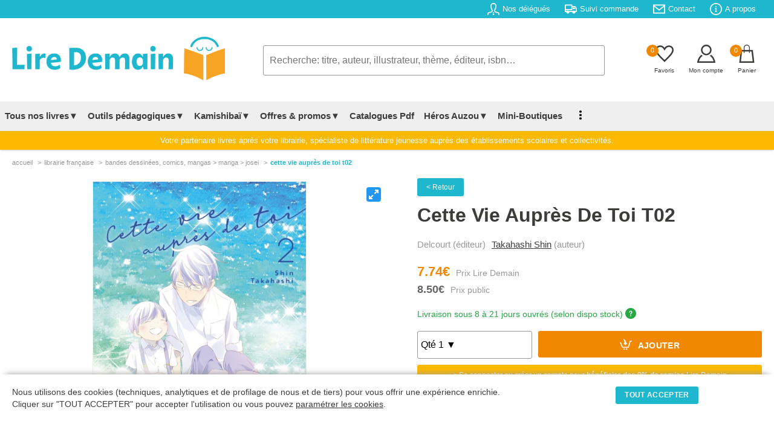

--- FILE ---
content_type: text/html; charset=UTF-8
request_url: https://lire-demain.fr/livre/9782413049364-cette-vie-aupres-de-toi-vol-2/
body_size: 41227
content:
<!DOCTYPE html>
<html lang="fr">
<head>
<meta charset="UTF-8" />
<meta name="viewport" content="width=device-width, initial-scale=1">
<title>Cette Vie Auprès De Toi T02 (9782413049364) - Livre - Lire Demain</title>
<link rel="canonical" href="https://lire-demain.fr/livre/9782413049364-cette-vie-aupres-de-toi-vol-2/" />
<meta name="description" content="Achetez le livre Cette Vie Auprès De Toi T02 (9782413049364) - Editeur DELCOURT - Lire Demain" />
<meta name="robots" content="INDEX,FOLLOW"/>
<link rel="stylesheet" type="text/css" href="/css/style.css?t=2026-01-29_03:01:46" />
<link rel="icon" href="/favico-32x32.png" sizes="32x32" />
<link rel="icon" href="/favico-192x192.png" sizes="192x192" />
<link rel="apple-touch-icon" href="/favico-180x180.png" />
<meta name="msapplication-TileImage" content="/favico-270x270.png" />
<!-- Facebook Pixel Code -->
<script>
!function(f,b,e,v,n,t,s)
{if(f.fbq)return;n=f.fbq=function(){n.callMethod?
n.callMethod.apply(n,arguments):n.queue.push(arguments)};
if(!f._fbq)f._fbq=n;n.push=n;n.loaded=!0;n.version='2.0';
n.queue=[];t=b.createElement(e);t.async=!0;
t.src=v;s=b.getElementsByTagName(e)[0];
s.parentNode.insertBefore(t,s)}(window, document,'script',
'https://connect.facebook.net/en_US/fbevents.js');
fbq('init', '375369186410305');
fbq('track', 'PageView');
</script>
<!-- End Facebook Pixel Code -->
<!-- Google tag (gtag.js) -->
<script async src="https://www.googletagmanager.com/gtag/js?id=G-HMZSSPND0G"></script>
<script>
  window.dataLayer = window.dataLayer || [];
  function gtag(){dataLayer.push(arguments);}
  gtag('js', new Date());

  gtag('config', 'G-HMZSSPND0G');
</script><link rel="stylesheet" type="text/css" href="/css/produit.css?@=20260129:03" />
<link rel="stylesheet" type="text/css" href="/css/sliderfullscreen.css?@=20260129:03" />
<style>
table.itemAvis {width:100%;border:none;border-collapse: collapse;}
table.itemAvis td {border:none;}
table.itemAvis tr.titre {background:#f4f4f4;}
table.itemAvis tr.titre td {vertical-align:middle;padding:10px 20px;width:33.3333%;}
table.itemAvis tr.itemAvisLigne {border-bottom:1px dotted #e1e1e1;}
table.itemAvis tr.itemAvisLigne td.note {float:right;padding-right:20px}
table.itemAvis tr.itemAvisLigne td.itemName {font-weight:bold;font-size:0.80rem;padding:0 20px;}
table.itemAvis tr.itemAvisLigne td.itemComment {font-size:.950rem;padding:10px 0}
table.itemAvis tr.itemAvisLigne td.itemDate {color:#999;font-size:0.750rem;}
table.itemAvis tr.itemAvisLigne td span {display:block;font-style:italic;margin-top:5px;font-size:0.750rem;color:#999;font-weight:normal;}
.connexion-remise {font-size:0.7750rem;margin:10px 0 10px 0;}
@media all and (min-width: 1280px) {
	.slider_art .carousel-cell {width:20%;}
}
</style>
<!-- Balise Ogg -->
<meta property="og:title" content="Cette Vie Auprès De Toi T02 (9782413049364) - Livre" />
	<meta property="og:description" content="Achetez le livre Cette Vie Auprès De Toi T02 (9782413049364) - Editeur DELCOURT" />
	<meta property="og:url" content="https://lire-demain.fr/livre/9782413049364-cette-vie-aupres-de-toi-vol-2/" />
	<meta property="og:image" content="https://images.centprod.com/3025595767302/ySLOVqU_1pcGWaFYPzcV1NIwQKauwr_48CRPoA35KM10j6jPvQD1tQ-cover-large.jpg" />
	<meta property="og:type" content="book" />
	<meta property="og:isbn" content="9782413049364" />
	<meta property="og:site_name" content="lire-demain.fr"/>
	
</head>
<body>
<header class="header">
<div class="rotator">
	<span class="static">Sur Lire-Demain.<i>fr</i> : </span>
	<span id="rotate">
		<em><a href="/aide/tarifs-negocies#view">9% de remise</a> sur tout le catalogue</em>
		<em>Paiement par <a href="/aide/modes-de-paiement#view">mandat administratif</a></em>
		<em>Littérature jeunesse établissements scolaires</em>
	</span>
</div>
<div class="infos">
<div class="contentpad">
	<ul class="main-pad">
		<li><a href="/nos-delegues"><svg xmlns="http://www.w3.org/2000/svg" viewBox="0 0 24 24"><path d="M23.995 24h-1.995c0-3.104.119-3.55-1.761-3.986-2.877-.664-5.594-1.291-6.584-3.458-.361-.791-.601-2.095.31-3.814 2.042-3.857 2.554-7.165 1.403-9.076-1.341-2.229-5.413-2.241-6.766.034-1.154 1.937-.635 5.227 1.424 9.025.93 1.712.697 3.02.338 3.815-.982 2.178-3.675 2.799-6.525 3.456-1.964.454-1.839.87-1.839 4.004h-1.995l-.005-1.241c0-2.52.199-3.975 3.178-4.663 3.365-.777 6.688-1.473 5.09-4.418-4.733-8.729-1.35-13.678 3.732-13.678 4.983 0 8.451 4.766 3.732 13.678-1.551 2.928 1.65 3.624 5.09 4.418 2.979.688 3.178 2.143 3.178 4.663l-.005 1.241zm-13.478-6l.91 2h1.164l.92-2h-2.994zm2.995 6l-.704-3h-1.615l-.704 3h3.023z"></path></svg><span>Nos délégués</span></a></li>
		<li><a href="/suivi-commande"><svg xmlns="http://www.w3.org/2000/svg" viewBox="0 0 24 24"><path d="M3 18h-2c-.552 0-1-.448-1-1v-13c0-.552.448-1 1-1h13c.552 0 1 .448 1 1v2h4.667c1.117 0 1.6.576 1.936 1.107.594.94 1.536 2.432 2.109 3.378.188.312.288.67.288 1.035v4.48c0 1.089-.743 2-2 2h-1c0 1.656-1.344 3-3 3s-3-1.344-3-3h-6c0 1.656-1.344 3-3 3s-3-1.344-3-3zm3-1.2c.662 0 1.2.538 1.2 1.2 0 .662-.538 1.2-1.2 1.2-.662 0-1.2-.538-1.2-1.2 0-.662.538-1.2 1.2-1.2zm12 0c.662 0 1.2.538 1.2 1.2 0 .662-.538 1.2-1.2 1.2-.662 0-1.2-.538-1.2-1.2 0-.662.538-1.2 1.2-1.2zm-3-2.8h-13v2h1.765c.549-.614 1.347-1 2.235-1 .888 0 1.686.386 2.235 1h7.53c.549-.614 1.347-1 2.235-1 .888 0 1.686.386 2.235 1h1.765v-4.575l-1.711-2.929c-.179-.307-.508-.496-.863-.496h-4.426v6zm-2-9h-11v7h11v-7zm3 4v3h5l-1.427-2.496c-.178-.312-.509-.504-.868-.504h-2.705z"></path></svg><span>Suivi commande</span></a></li>
		<li><a href="/contact/"><svg xmlns="http://www.w3.org/2000/svg" viewBox="0 0 24 24"><path d="M0 3v18h24v-18h-24zm21.518 2l-9.518 7.713-9.518-7.713h19.036zm-19.518 14v-11.817l10 8.104 10-8.104v11.817h-20z"></path></svg><span>Contact</span></a></li>
		<li><a href="/aide/a-propos-de-lire-demain"><svg xmlns="http://www.w3.org/2000/svg" viewBox="0 0 24 24"><path d="M12 2c5.514 0 10 4.486 10 10s-4.486 10-10 10-10-4.486-10-10 4.486-10 10-10zm0-2c-6.627 0-12 5.373-12 12s5.373 12 12 12 12-5.373 12-12-5.373-12-12-12zm-.001 5.75c.69 0 1.251.56 1.251 1.25s-.561 1.25-1.251 1.25-1.249-.56-1.249-1.25.559-1.25 1.249-1.25zm2.001 12.25h-4v-1c.484-.179 1-.201 1-.735v-4.467c0-.534-.516-.618-1-.797v-1h3v6.265c0 .535.517.558 1 .735v.999z"></path></svg><span>A propos</span></a></li>
		<!--<li><a href="/projet-nefle/"><span>Aide au Projet NEFLE</span></a></li>-->
	</ul>
</div>
</div>
<!-- TABLETTE -->
<div id="menu-tab">
<table class="menu-tab">
	<tr>
		<td class="burg"><label for="menu-btn" class="burger menu-btn"><svg xmlns="http://www.w3.org/2000/svg" width="24" height="24" viewBox="0 0 24 24" onclick="openMenu()"><path d="M24 6h-24v-2h24v4zm0 6h-24v2h24v-4zm0 8h-24v2h24v-4z"></path></svg></label></td>
		<td class="logo"><a href="/"><img src="/images/lire-demain.png?a=1" width="352" height="75" alt="Accueil Lire Demain"></a></td>
		<td class="basket">
			<span id="favoris"><a href="/favoris/" id="refresh2"><em class="nbre_fav">0</em><svg xmlns="http://www.w3.org/2000/svg" width="24" height="24" viewBox="0 0 24 24"><path d="M6.28 3c3.236.001 4.973 3.491 5.72 5.031.75-1.547 2.469-5.021 5.726-5.021 2.058 0 4.274 1.309 4.274 4.182 0 3.442-4.744 7.851-10 13-5.258-5.151-10-9.559-10-13 0-2.676 1.965-4.193 4.28-4.192zm.001-2c-3.183 0-6.281 2.187-6.281 6.192 0 4.661 5.57 9.427 12 15.808 6.43-6.381 12-11.147 12-15.808 0-4.011-3.097-6.182-6.274-6.182-2.204 0-4.446 1.042-5.726 3.238-1.285-2.206-3.522-3.248-5.719-3.248z"/></svg></a></span>
			<span class="compte"><a href="/identification?p=MjJ0NVR6MTZzd1pkUDFkazQ5WEc1dz09"><svg xmlns="http://www.w3.org/2000/svg" width="24" height="24" viewBox="0 0 24 24"><path d="M12 2c2.757 0 5 2.243 5 5.001 0 2.756-2.243 5-5 5s-5-2.244-5-5c0-2.758 2.243-5.001 5-5.001zm0-2c-3.866 0-7 3.134-7 7.001 0 3.865 3.134 7 7 7s7-3.135 7-7c0-3.867-3.134-7.001-7-7.001zm6.369 13.353c-.497.498-1.057.931-1.658 1.302 2.872 1.874 4.378 5.083 4.972 7.346h-19.387c.572-2.29 2.058-5.503 4.973-7.358-.603-.374-1.162-.811-1.658-1.312-4.258 3.072-5.611 8.506-5.611 10.669h24c0-2.142-1.44-7.557-5.631-10.647z"/></svg></a></span>
			<span><a href="/panier"><em class="nbre_art">0</em><svg xmlns="http://www.w3.org/2000/svg" width="24" height="24" viewBox="0 0 24 24"><path d="M20 7h-4v-3c0-2.209-1.791-4-4-4s-4 1.791-4 4v3h-4l-2 17h20l-2-17zm-11-3c0-1.654 1.346-3 3-3s3 1.346 3 3v3h-6v-3zm-4.751 18l1.529-13h2.222v1.5c0 .276.224.5.5.5s.5-.224.5-.5v-1.5h6v1.5c0 .276.224.5.5.5s.5-.224.5-.5v-1.5h2.222l1.529 13h-15.502z"/></svg></a></span>
		</td>
	</tr>
	<tr>
		<td class="search" colspan="3">
			<form action="/rechercher/" method="get" onsubmit="return searchLength2();" id="form2">
			<input type="text" name="q" id="q2" onkeyup="autocomplet2()" placeholder="Recherche: titre, auteur, illustrateur, thème, éditeur, isbn&hellip;" value="" maxlength="250" autocomplete="off" required>
			<ol id="autocomplete2" class="autocomplete"></ol>
			</form>
		</td>
	</tr>
</table>
</div>
<!-- PC -->
	<div class="contentpad">
	<ul class="logo-search-basket">
		<li class="logo"><a href="/"><img src="/images/lire-demain.png?a=1" width="352" height="75" alt="Accueil Lire Demain"></a></li>
		<li class="search">
			<form action="/rechercher/" method="get" onsubmit="return searchLength();" id="form">
			<input type="text" name="q" id="q" onkeyup="autocomplet()" placeholder="Recherche: titre, auteur, illustrateur, thème, éditeur, isbn&hellip;" value="" maxlength="250" autocomplete="off" required>
			<ol id="autocomplete" class="autocomplete"></ol>
			</form>
		</li>
		<li class="basket">
			<span><a href="/favoris/" id="refresh"><em class="nbre_fav">0</em><svg xmlns="http://www.w3.org/2000/svg" width="24" height="24" viewBox="0 0 24 24"><path d="M6.28 3c3.236.001 4.973 3.491 5.72 5.031.75-1.547 2.469-5.021 5.726-5.021 2.058 0 4.274 1.309 4.274 4.182 0 3.442-4.744 7.851-10 13-5.258-5.151-10-9.559-10-13 0-2.676 1.965-4.193 4.28-4.192zm.001-2c-3.183 0-6.281 2.187-6.281 6.192 0 4.661 5.57 9.427 12 15.808 6.43-6.381 12-11.147 12-15.808 0-4.011-3.097-6.182-6.274-6.182-2.204 0-4.446 1.042-5.726 3.238-1.285-2.206-3.522-3.248-5.719-3.248z"/></svg><em class="titre">Favoris</em></a></span>
			<span><a href="/identification?p=MjJ0NVR6MTZzd1pkUDFkazQ5WEc1dz09"><svg xmlns="http://www.w3.org/2000/svg" viewBox="0 0 24 24"><path  d="M12 2c2.757 0 5 2.243 5 5.001 0 2.756-2.243 5-5 5s-5-2.244-5-5c0-2.758 2.243-5.001 5-5.001zm0-2c-3.866 0-7 3.134-7 7.001 0 3.865 3.134 7 7 7s7-3.135 7-7c0-3.867-3.134-7.001-7-7.001zm6.369 13.353c-.497.498-1.057.931-1.658 1.302 2.872 1.874 4.378 5.083 4.972 7.346h-19.387c.572-2.29 2.058-5.503 4.973-7.358-.603-.374-1.162-.811-1.658-1.312-4.258 3.072-5.611 8.506-5.611 10.669h24c0-2.142-1.44-7.557-5.631-10.647z"/></svg><em class="titre">Mon compte</em></a></span>
			<span><a href="/panier"><em class="nbre_art">0</em><svg xmlns="http://www.w3.org/2000/svg" width="24" height="24" viewBox="0 0 24 24"><path d="M20 7h-4v-3c0-2.209-1.791-4-4-4s-4 1.791-4 4v3h-4l-2 17h20l-2-17zm-11-3c0-1.654 1.346-3 3-3s3 1.346 3 3v3h-6v-3zm-4.751 18l1.529-13h2.222v1.5c0 .276.224.5.5.5s.5-.224.5-.5v-1.5h6v1.5c0 .276.224.5.5.5s.5-.224.5-.5v-1.5h2.222l1.529 13h-15.502z"/></svg><em class="titre">Panier</em></a></span>
		</li>
	</ul>
	</div>

<div id="mega-menu">
<div class="wrap">
	<!--<div class="logo"><a href="#">CodingNepal</a></div>-->
		<input type="radio" name="slider" id="menu-btn">
		<input type="radio" name="slider" id="close-btn">
	<ul class="nav-links">
	<li class="burger"><label for="close-btn" class="burger close-btn">&times;</label></li>

	<!-- Tous nos livres -->
		<li>
			<a href="#" class="desktop-item">Tous nos livres▼</a>
			<input type="checkbox" id="showMega">
			<label for="showMega" class="mobile-item">Tous nos livres ▼</label>
		<div class="mega-box">
		<div class="mega-box-content">
		<div class="row"><p>En 1 clic</p>
			<ul class="mega-links">
				<!--<li><a href="/livres/"><b>Notre sélection</b></a></li>-->
				<li><a href="/packs-livres-promotion/theme-nos-packs-apprendre-par-le-jeu-de-societe/"><b style="color:#f18800">PACKS LUDOPÉDAGOGIE</b></a></li>
				<li><a href="/livres/0-nouveautes/"><b>Nouveautés - À paraître</b></a></li>
				<li><a href="/livres/0-meilleures-ventes/"><b>Meilleures ventes</b></a></li>
				<li><a href="/goodies"><b>Télécharger nos Goodies</b></a></li>
				<li><a href="/livres/0-livres-jeunesse/" class="menubtn">Voir tous les livres</a></li>
            </ul>
		</div>
		<div class="row"><p>Rayons &amp; niveaux</p>
			<ul class="mega-links">
				<li><a href="/livres/16-petite-enfance/">Petite enfance</a></li>
				<li><a href="/livres/18-maternelle/">Maternelle</a></li>
				<li><a href="/livres/19-elementaire/">Élémentaire</a></li>
				<li><a href="/livres/5-college/">Collège</a></li>
                <li><a href="/livres/10-lycee/">Lycée</a></li>
                <li><a href="/livres/15-kamishibais/">kamishibaïs</a></li>
                <li><a href="/livres/12-pedagogique/">Pédagogique</a></li>
                <li><a href="/packs-livres-promotion/theme-nos-packs-dys/">Livres pour dyslexiques</a></li>
			</ul>
        </div>
		<div class="row"><p>Outils pédagogiques</p>
			<ul class="mega-links">
				<li><a href="/livres/0-outils-pedagogiques/?r=300///////">Lectures suivies</a></li>
				<li><a href="/livres/0-outils-pedagogiques/?r=305///////">Lectures suivies + livres</a></li>
				<li><a href="/livres/0-outils-pedagogiques/?r=321///////">Rallye documentaire</a></li>
				<li><a href="/livres/0-outils-pedagogiques/?r=304///////">Rallye documentaire + livres</a></li>
				<li><a href="/livres/0-outils-pedagogiques/?r=301///////">Rallye lecture</a></li>
				<li><a href="/livres/0-outils-pedagogiques/?r=303///////">Rallye lecture + livres</a></li>
				<li><a href="/livres/0-outils-pedagogiques/?r=306///////">Fichiers de lecture autonome</a></li>
                <li><a href="/livres/17-dictionnaires/">Dictionnaires</a></li>
			</ul>
		</div>
		<div class="row"><p>Type de livres</p>
			<ul class="mega-links">
				<li><a href="/livres/0-livres-jeunesse/?r=/,75//////">Activités</a></li>
				<li><a href="/livres/0-livres-jeunesse/?r=/,24//////">Albums</a></li>
				<li><a href="/livres/0-livres-jeunesse/?r=/,42//////">Art</a></li>
				<li><a href="/livres/0-livres-jeunesse/?r=/,65//////">Bandes dessinées</a></li>
				<li><a href="/livres/0-livres-jeunesse/?r=/,25//////">Coffrets</a></li>
				<li><a href="/livres/0-livres-jeunesse/?r=/,34//////">Documentaires</a></li>
				<li><a href="/livres/0-livres-jeunesse/?r=/,38//////">Livres jeux</a></li>
				<li><a href="/livres/0-livres-jeunesse/?r=/,62//////">Jeux</a></li>
				<li><a href="/livres/0-livres-jeunesse/?r=/,40//////">Livres à toucher</a></li>
				<li><a href="/livres/0-livres-jeunesse/?r=/,38//////">Livres jeux</a></li>
				<li><a href="/livres/0-livres-jeunesse/?r=/,86//////">Mangas</a></li>
				<li><a href="/livres/0-livres-jeunesse/?r=/,29//////">Romans</a></li>
				<li><a href="/livres/0-livres-jeunesse/?r=/,21//////">Tout carton</a></li>
				<li><a href="/livres/0-livres-jeunesse/" class="menubtn">Voir tous les types</a></li>
			</ul>
		</div>
        </div><!-- // mega-box-content -->
        </div><!-- // mega-box -->
        </li>
	<!-- Outils Pédagogiques -->
		<li>
			<a href="#" class="desktop-item">Outils pédagogiques▼</a>
			<input type="checkbox" id="showMega_3">
			<label for="showMega_3" class="mobile-item">Outils pédagogiques ▼</label>
		<div class="mega-box">
		<div class="mega-box-content">
		<div class="row"><p>A la une</p>
			<ul class="mega-links">
				<li><a href="/livre/9782733831281-lecture-suivie-le-gang-des-farceurs-25-ex/"><img src="https://img.lire-demain.fr/img/9782733831281_small.jpg" width="177" height="250" alt="Lecture Suivie"></a></li>
            </ul>
		</div>
		<div class="row"><p>Tout savoir sur nos outils pédagogiques</p>
			<ul class="mega-links">
				<li><a href="/ludopedagogie-apprendre-par-le-jeu-de-societe/">Ludopédagogie - Apprendre par le jeu</a></li>
				<li><a href="/outils-pedagogiques-evar/">EVAR</a></li>
				<li><a href="/outils-pedagogiques-lecture-suivie/">Lecture suivie</a></li>
				<li><a href="/outils-pedagogiques-rallye-documentaire/">Rallye documentaire</a></li>
				<li><a href="/outils-pedagogiques-rallye-lecture/">Rallye lecture</a></li>
				<li><a href="/outils-pedagogiques-fichier-lecture-autonome/">Fichier de lecture autonome</a></li>
				<li><a href="/outils-pedagogiques-quart-d-heure-lecture/">1/4 d'heure lecture</a></li>
				<li><a href="/outils-pedagogiques-livres-de-prix-et-livres-de-noel/">Livres de prix &amp; livres de Noël</a></li>
				<li><a href="/kamishibai/">Kamishibaï</a></li>
				<li><a href="/comment-fait-on-un-livre/">Comment fait-on un livre ?</a></li>
			</ul>
        </div>
		<div class="row"><p>Voir nos outils pédagogiques</p>
			<ul class="mega-links">
				<li><a href="/livres/0-outils-pedagogiques/?r=300///////">Lectures suivies</a></li>
				<li><a href="/livres/0-outils-pedagogiques/?r=305///////">Lectures suivies + livres</a></li>
				<li><a href="/livres/0-outils-pedagogiques/?r=321///////">Rallye documentaire</a></li>
				<li><a href="/livres/0-outils-pedagogiques/?r=304///////">Rallye documentaire + livres</a></li>
				<li><a href="/livres/0-outils-pedagogiques/?r=301///////">Rallye lecture</a></li>
				<li><a href="/livres/0-outils-pedagogiques/?r=303///////">Rallye lecture + livres</a></li>
				<li><a href="/livres/0-outils-pedagogiques/?r=306///////">Fichiers de lecture autonome</a></li>
                <li><a href="/livres/17-dictionnaires/">Dictionnaires</a></li>
			</ul>
		</div>

		<div class="row"><p>Je lis, je comprends</p>
			<ul class="mega-links">
				<li><a href="/je-lis-je-comprends/">Télécharger nos fichiers audio</a></li>
			</ul>
		</div>

<!--
		<div class="row"><p>Sélection de nos délégués<br />pour votre établissement</p>
			<ul class="mega-links">
				<li><a href="/selection-etablissement/86-petite-enfance/">Petite enfance</a></li>
				<li><a href="/selection-etablissement/84-maternelle/">Maternelle</a></li>
				<li><a href="/selection-etablissement/85-elementaire/">Elémentaire</a></li>
				<li><a href="/selection-etablissement/88-college/">Collège</a></li>
				<li><a href="/selection-etablissement/89-lycee/">Lycée</a></li>
				<li><a href="/selection-etablissement/28-pedagogique/">Pédagogique</a></li>
				<li><a href="/selection-etablissement/15-kamishibais/">Kamishibaï</a></li>
				<li><a href="/selection-etablissement/1-dictionnaires-atlas-et-encyclopedies/">Dictionnaires, atlas &amp; encyclopédies</a></li>
				<li><a href="/selection-etablissement/8-jeux-auzou/">Jeux Auzou</a></li>
				<li><a href="/selection-etablissement/68-loup/">Loup</a></li>
			</ul>
		</div>
-->
        </div><!-- // mega-box-content -->
        </div><!-- // mega-box -->
        </li>
	<!-- Kamishibaï -->
		<li>
			<a href="#" class="desktop-item">Kamishibaï▼</a>
			<input type="checkbox" id="showMega_4">
			<label for="showMega_4" class="mobile-item">Kamishibaï ▼</label>
		<div class="mega-box">
		<div class="mega-box-content">
		<div class="row"><p>A la une</p>
			<ul class="mega-links">
				<li><a href="/livre/9791039532068-kamishibai-azuro-le-defi-du-pere-noel/"><img src="https://img.lire-demain.fr/img/9791039532068_small.jpg" width="421" height="250" alt="Kamishibai"></a></li>
            </ul>
		</div>
		<div class="row"><p>Tous nos Kamishibaïs</p>
			<ul class="mega-links">
                <li><a href="/livres/15-kamishibais/?r=/////,1//">Kamishibaïs petite enfance &amp; petite section</a></li>
                <li><a href="/livres/15-kamishibais/?r=/////,2//">Kamishibaïs moyenne section</a></li>
                <li><a href="/livres/15-kamishibais/?r=/////,3//">Kamishibaïs grande section &amp; CP</a></li>
                <li><a href="/livre/9782733820674-butai-le-theatre-du-kamishibai/">Butaï : le théâtre du kamishibaï</a></li>
                <li><a href="/offres-packs-kamishibais/">Nos offres packs Kamishibaïs</a></li>
				<li><a href="/livres/15-kamishibais/" class="menubtn">Voir tous les kamishibaïs</a></li>
			</ul>
		</div>
		<div class="row"><p>Découvrir le Kamishibaï</p>
			<ul class="mega-links">
				<li><a href="/kamishibai/"><img src="/images/header_kamishibai.jpg" width="325" height="200" alt="Kamishibai"></a></li>
			</ul>
        </div>
        </div><!-- // mega-box-content -->
        </div><!-- // mega-box -->
        </li>
<!-- Offres & Promotions -->
		<li>
			<a href="#" class="desktop-item">Offres &amp; promos▼</a>
			<input type="checkbox" id="showMega_1">
			<label for="showMega_1" class="mobile-item">Offres &amp; promotions ▼</label>
		<div class="mega-box">
		<div class="mega-box-content">
		<div class="row"><p>En 1 clic</p>
			<ul class="mega-links">
				<li><a href="/offres-packs-kamishibais/"><b>Offres packs Kamishibaïs</b></a></li>
				<li><a href="/packs-livres-promotion/"><b>Packs livres en promotion</b></a></li>
				<li><a href="/livres-de-prix"><b>Livres de prix</b></a></li>
            </ul>
		</div>
		<div class="row"><p>Offres packs Kamishibaïs</p>
			<ul class="mega-links">
				<li><a href="/offres-packs-kamishibais/14-pack-2-butais-6-kamishibais/">Pack 2 butaïs + 6 kamishibaïs</a></li><li><a href="/offres-packs-kamishibais/15-pack-1-butai-9-kamishibais/">Pack 1 butaï + 9 kamishibaïs</a></li><li><a href="/offres-packs-kamishibais/16-pack-1-butai-4-kamishibais/">Pack 1 butaï + 4 kamishibaïs</a></li><li><a href="/offres-packs-kamishibais/17-pack-5-kamishibais/">Pack 5 kamishibaïs</a></li>				<li><a href="/offres-packs-kamishibais/" class="menubtn">Voir tous les packs</a></li>
            </ul>
		</div>
		<div class="row"><p>Packs livres en promotion</p>
			<ul class="mega-links">
				<li><a href="/packs-livres-promotion/theme-nos-packs-evar/">Nos packs EVAR</a></li><li><a href="/packs-livres-promotion/theme-nos-packs-apprendre-par-le-jeu-de-societe/">Nos packs apprendre par le jeu de société</a></li><li><a href="/packs-livres-promotion/theme-nos-packs-promo-decembre/">Nos packs promo décembre</a></li><li><a href="/packs-livres-promotion/theme-nos-packs-mythologie/">Nos packs mythologie</a></li><li><a href="/packs-livres-promotion/theme-nos-packs-harcelement-et-difference/">Nos packs harcèlement et différence</a></li><li><a href="/packs-livres-promotion/theme-nos-packs-bcd/">Nos packs BCD</a></li><li><a href="/packs-livres-promotion/theme-nos-packs-creche/">Nos packs crèche</a></li><li><a href="/packs-livres-promotion/theme-nos-packs-bandes-dessinees/">Nos packs bandes dessinées</a></li><li><a href="/packs-livres-promotion/theme-nos-packs-mangas/">Nos packs Mangas</a></li><li><a href="/packs-livres-promotion/theme-nos-packs-stop-aux-ecrans/">Nos packs Stop aux écrans</a></li>				<li><a href="/packs-livres-promotion/" class="menubtn">Voir tous les packs</a></li>
            </ul>
		</div>
		<div class="row"><p>Nos livres en promotions</p>
			<ul class="mega-links">
				<li><a href="/livres/99-promotions-livres-neufs/?r=/,75//////">Activités</a></li><li><a href="/livres/99-promotions-livres-neufs/?r=/,24//////">Album</a></li><li><a href="/livres/99-promotions-livres-neufs/?r=/,65//////">Bande Dessinée</a></li><li><a href="/livres/99-promotions-livres-neufs/?r=/,25//////">Coffret</a></li><li><a href="/livres/99-promotions-livres-neufs/?r=/,27//////">Dictionnaires</a></li><li><a href="/livres/99-promotions-livres-neufs/?r=/,34//////">Documentaire</a></li><li><a href="/livres/99-promotions-livres-neufs/?r=/,72//////">Exclusivité</a></li><li><a href="/livres/99-promotions-livres-neufs/?r=/,62//////">Jeux</a></li><li><a href="/livres/99-promotions-livres-neufs/?r=/,23//////">Livre Animé</a></li><li><a href="/livres/99-promotions-livres-neufs/?r=/,35//////">Livre Puzzle</a></li><li><a href="/livres/99-promotions-livres-neufs/?r=/,38//////">Livres Jeux</a></li><li><a href="/livres/99-promotions-livres-neufs/?r=/,63//////">Puzzle</a></li><li><a href="/livres/99-promotions-livres-neufs/?r=/,89//////">Recueil</a></li><li><a href="/livres/99-promotions-livres-neufs/?r=/,29//////">Roman</a></li><li><a href="/livres/99-promotions-livres-neufs/?r=/,21//////">Tout Carton</a></li>				<li><a href="/livres/99-promotions-livres-neufs/" class="menubtn">Voir tous les livres</a></li>
            </ul>
		</div>
        </div><!-- // mega-box-content -->
        </div><!-- // mega-box -->
        </li>
<!-- Catalogue PDF -->
        <li><a href="/nos-catalogues">Catalogues Pdf</a></li>
        <li>
          <a href="#" class="desktop-item">Héros Auzou▼</a>
          <input type="checkbox" id="showMega_2">
          <label for="showMega_2" class="mobile-item">Nos héros ▼</label>
          <div class="mega-box">
            <div class="mega-box-content">
				<div class="row heros heros"><p>Loup</p> <a href="/heros-auzou/2-loup"><img src="/images/menu-heros-loup.jpg" width="200" height="200" alt="Héros : Loup"></a></div>
				<div class="row heros"><p>P'tit Loup</p> <a href="/heros-auzou/3-p-tit-loup"><img src="/images/menu-heros-p-tit-loup.jpg" width="200" height="200" alt="Héros : P'tit Loup"></a></div>
				<div class="row heros"><p>Azuro</p> <a href="/heros-auzou/5-azuro"><img src="/images/menu-heros-azuro.jpg" width="200" height="200" alt="Héros : Azuro"></a></div>
				<div class="row heros"><p>Les héros du CP</p> <a href="/heros-auzou/6-les-heros-du-cp"><img src="/images/menu-heros-les-heros-du-cp.jpg" width="200" height="200" alt="Héros : Les Héros du CP"></a></div>
				<div class="row heros"><p>Petite Taupe</p> <a href="/heros-auzou/4-petite-taupe"><img src="/images/menu-heros-petite-taupe.jpg" width="200" height="200" alt="Héros : Petite Taupe"></a></div>
				<div class="row heros"><p>Anatole Bristol</p> <a href="/heros-auzou/7-anatole-bristol"><img src="/images/menu-heros-anatole-bristol.jpg" width="200" height="200" alt="Héros : Anatole Bristol"></a></div>
				<div class="row heros"><p>Walter</p> <a href="/heros-auzou/9-walter"><img src="/images/menu-heros-walter.jpg" width="200" height="200" alt="Héros : Walter"></a></div>
				<div class="row heros"><p>Simon</p> <a href="/heros-auzou/10-simon"><img src="/images/menu-heros-simon.jpg" width="200" height="200" alt="Héros : Simon"></a></div>
            </div>
          </div>
        </li>
<!-- Mini boutique -->
		<li><a  href="/miniboutiques/">Mini-Boutiques</a></li>

<!-- C'est mon livre -->
        <li class="hidepc"><a href="/cestmonlivre/">C'est mon livre</a></li>
<!-- Blog -->
        <li class="hidepc"><a href="/blog/">Blog</a></li>
<!-- Affichage dot vertical si window < 1250px -->
 <li class="showpc">
          <a href="#" class="desktop-item"><img src="/images/vertical_dot_3.png" alt="Dots Menu" width="4" height="15"></a>
          <div class="drop-menu">
			<a href="/je-lis-je-comprends/">Je lis, je comprends</a>
            <a href="/cestmonlivre/">C'est mon livre</a>
			<a href="/blog/">Blog</a>
          </div>
       </li>
<!-- Tab menu -->
        <li class="hide"><a href="/identification?p=MjJ0NVR6MTZzd1pkUDFkazQ5WEc1dz09"><img src="/images/menu_compte.svg" width="15" height="15" alt="Compte">Mon compte</a></li>
        <li class="hide"><a href="/favoris/"><img src="/images/menu_favoris.svg" width="15" height="15" alt="Favoris">Mes favoris</a></li>
        <li class="hide"><a href="/nos-delegues"><img src="/images/menu_delegue.svg" width="15" height="15" alt="Délégués">Nos délégués</a></li>
        <li class="hide"><a href="/suivi-commande"><img src="/images/menu_commande.svg" width="15" height="15" alt="Commande">Suivi commande</a></li>
        <li class="hide"><a href="/aide/a-propos-de-lire-demain"><img src="/images/menu_faq.svg" width="15" height="15" alt="FAQ">Besoin d'aide?</a></li>
        <li class="hide"><a href="/contact/"><img src="/images/menu_contact.svg" width="15" height="15" alt="Contact">Contactez-nous</a></li>
		<li class="hide" style="background:none;border:none;height:150px;"></li>
	</ul><!-- // nav-links -->
      <!--<label for="menu-btn" class="burger menu-btn">≡</label>-->
  </div><!-- // wrap -->
  </div><!-- // Id Mega Menu -->
	<div class="explicliredemain"><p class="contentpad">Votre partenaire livres après votre librairie, spécialiste de littérature jeunesse auprès des établissements scolaires et collectivités.</p></div>
	<!--<div class="explicliredemain" style="background:#DC3545;"><p class="contentpad" style="color:#ffffff"><strong>Important &gt; Il n'y aura pas de livraison cette semaine pour cause d'inventaire.</strong></p></div>-->
</header>
<div class="contentpad">
<div class="filarianne"><nav><a href="/">accueil</a><a>librairie française</a><a>bandes dessinÉes, comics, mangas > manga > josei</a><a>Cette Vie Auprès De Toi T02</a></nav></div>

<div class="bloc-img">
	<div class="prod_slide">
		<ul class="carousel js-flickity" data-flickity='{"imagesLoaded": true, "lazyLoad": true, "pageDots": false, "fullscreen": true}'>
				<li class='carousel-cell'><img src='https://images.centprod.com/3025595767302/ySLOVqU_1pcGWaFYPzcV1NIwQKauwr_48CRPoA35KM10j6jPvQD1tQ-cover-full.jpg'></li>		</ul>
	</div><!-- // prod_slide -->
</div><!-- // bloc-img -->


<div class="bloc-txt">
	<div class="retour"><a class="btnsmall btnbleu" onclick="history.back();">&lt; Retour</a></div>	<h1>Cette vie auprès de toi T02</h1>
		<div class="auteur-editeur"><br /><em>Delcourt (éditeur)</em><em><a href='/rechercher/?q=Takahashi Shin'>Takahashi Shin</a> (auteur)</em><em><a href='/rechercher/?q= '> </a> </em><em><a href='/rechercher/?q= '> </a> </em><em><a href='/rechercher/?q= '> </a> </em></div>
	<div class="prix">
	<em class="remise" title="9% de remise aux collectivités, enseignants et entreprises">7.74€</em><em class="public" title="Prix public hors remise Lire Demain">8.50€</em></div>
	<div class="livraison"><p class="laiuslivraison"><span class="tooltip"><span class="vert">Livraison sous 8 à 21 jours ouvrés (selon dispo stock)</span> <img src="/images/aide_vert.svg" alt="Infos" width="18" height="18"><span class="tooltiptext">Article à commander auprès de l'éditeur, sous réserve de disponibilité en stock, avec un délai de livraison de 8 à 21 jours ouvrés.</span></span></p></div>
	<ul class="qte">
		<li class="selectQte">
			<select name="quantite" id="quantite">
			<option value="1">Qté 1 ▼</option>
			<option value="1">1</option><option value="2">2</option><option value="3">3</option><option value="4">4</option><option value="5">5</option><option value="6">6</option><option value="7">7</option><option value="8">8</option><option value="9">9</option><option value="10">10</option><option value="11">11</option><option value="12">12</option><option value="13">13</option><option value="14">14</option><option value="15">15</option><option value="16">16</option><option value="17">17</option><option value="18">18</option><option value="19">19</option><option value="20">20</option><option value="21">21</option><option value="22">22</option><option value="23">23</option><option value="24">24</option><option value="25">25</option><option value="26">26</option><option value="27">27</option><option value="28">28</option><option value="29">29</option><option value="30">30</option><option value="31">31</option><option value="32">32</option><option value="33">33</option><option value="34">34</option><option value="35">35</option><option value="36">36</option><option value="37">37</option><option value="38">38</option><option value="39">39</option><option value="40">40</option><option value="41">41</option><option value="42">42</option><option value="43">43</option><option value="44">44</option><option value="45">45</option><option value="46">46</option><option value="47">47</option><option value="48">48</option><option value="49">49</option><option value="50">50</option>			</select>
		</li>
		<li class="ajouteraupanier"><span id="loadplace9782413049364" class="loadplace"><button class="btn btnorange addPanier" data-add="[base64]" id="9782413049364"><img src="/images/addBasket.svg" alt="Ajout" width="20" height="20"> Ajouter</button></span><span id="flash9782413049364" class="flash"></span></li>
	</ul>
<a href="/compte/" class="connexion-remise">&gt; Se connecter ou créer un compte pour <b>bénéficier des 9% de remise</b> Lire Demain</a><div class="fav"><span class="favoris" id="favAddOk9782413049364" onclick="favIsbn(9782413049364)"><img src="/images/heartadd.svg" width="16" height="16" title="Ajouter aux favoris"> Ajouter aux favoris</span></div>
</div><!-- // bloc-text -->

<div class="clearboth"></div>
<div class="resume"><p class="titre">Résumé</p><p><br />
                            Lorsque la tendresse d'une relation père/fils se mêle à la douceur de l'archipel d'Okinawa... Un manga mélancolique, apaisant et lumineux.<br />
          Riku et son fils Issei entretiennent des liens très forts. Un jour, ils débarquent sur l'île lointaine de Haruta, dans l'archipel d'Okinawa. Le petit Issei commence à fréquenter l'école locale et à faire plein de rencontres enrichissantes...L'heure est venue pour le duo de démarrer une vie paisible et reposante.<br />
        </p></div>
<ul class="descriptif">
	<li class="margeright">
		<p>Sortie <em><em>Parution le 12/04/2023</em><em></p>
		<p>EAN <em>9782413049364</em></p>
		<p>Réf. Lire Demain <em></em></p>
		<p>Collection <em>Moonlight manga</em></p>
		<p>Editeur <em><em>Delcourt (éditeur)</em></em></p>
	</li>
	<li class="margeleft">
		<p>Famille <em><em>Moonlight manga</em></em></p>
		<p>Nbre de pages <em>224</em></p>
		<p>Reliure <em>Livre</em></p>
		<p>Dimensions (L×H×P) <em>133 × 184 × 18 cm</em></p>
		<p>Poids <em>0.210 kg</em></p>
	</li>
</ul>


<div class="clearboth"></div>


</div> <!-- // contentpad -->

<!--footer-->
<footer id="footer">
<ul class="rs">
	<li><a href="https://www.instagram.com/lire.demain/" target="_blank" title="Instagram Lire Demain"><svg xmlns="http://www.w3.org/2000/svg" width="30" height="30" viewBox="0 0 24 24"><path d="M12 2.163c3.204 0 3.584.012 4.85.07 3.252.148 4.771 1.691 4.919 4.919.058 1.265.069 1.645.069 4.849 0 3.205-.012 3.584-.069 4.849-.149 3.225-1.664 4.771-4.919 4.919-1.266.058-1.644.07-4.85.07-3.204 0-3.584-.012-4.849-.07-3.26-.149-4.771-1.699-4.919-4.92-.058-1.265-.07-1.644-.07-4.849 0-3.204.013-3.583.07-4.849.149-3.227 1.664-4.771 4.919-4.919 1.266-.057 1.645-.069 4.849-.069zm0-2.163c-3.259 0-3.667.014-4.947.072-4.358.2-6.78 2.618-6.98 6.98-.059 1.281-.073 1.689-.073 4.948 0 3.259.014 3.668.072 4.948.2 4.358 2.618 6.78 6.98 6.98 1.281.058 1.689.072 4.948.072 3.259 0 3.668-.014 4.948-.072 4.354-.2 6.782-2.618 6.979-6.98.059-1.28.073-1.689.073-4.948 0-3.259-.014-3.667-.072-4.947-.196-4.354-2.617-6.78-6.979-6.98-1.281-.059-1.69-.073-4.949-.073zm0 5.838c-3.403 0-6.162 2.759-6.162 6.162s2.759 6.163 6.162 6.163 6.162-2.759 6.162-6.163c0-3.403-2.759-6.162-6.162-6.162zm0 10.162c-2.209 0-4-1.79-4-4 0-2.209 1.791-4 4-4s4 1.791 4 4c0 2.21-1.791 4-4 4zm6.406-11.845c-.796 0-1.441.645-1.441 1.44s.645 1.44 1.441 1.44c.795 0 1.439-.645 1.439-1.44s-.644-1.44-1.439-1.44z"/></svg></a></li>
	<li><a href="https://www.youtube.com/@lire-demain" target="_blank" title="Youtube Lire Demain"><svg xmlns="http://www.w3.org/2000/svg" width="35" height="35" viewBox="0 0 24 24"><path d="M16.23 7.102c-2.002-.136-6.462-.135-8.461 0-2.165.148-2.419 1.456-2.436 4.898.017 3.436.27 4.75 2.437 4.898 1.999.135 6.459.136 8.461 0 2.165-.148 2.42-1.457 2.437-4.898-.018-3.436-.271-4.75-2.438-4.898zm-6.23 7.12v-4.444l4.778 2.218-4.778 2.226zm2-12.222c5.514 0 10 4.486 10 10s-4.486 10-10 10-10-4.486-10-10 4.486-10 10-10zm0-2c-6.627 0-12 5.373-12 12s5.373 12 12 12 12-5.373 12-12-5.373-12-12-12z"/></svg></svg></a></li>
	<li><a href="https://fr.linkedin.com/company/lire-demain" target="_blank" title="Linkedin Lire Demain"><svg xmlns="http://www.w3.org/2000/svg" width="35" height="35" viewBox="0 0 24 24"><path d="M12 2c5.514 0 10 4.486 10 10s-4.486 10-10 10-10-4.486-10-10 4.486-10 10-10zm0-2c-6.627 0-12 5.373-12 12s5.373 12 12 12 12-5.373 12-12-5.373-12-12-12zm-2 8c0 .557-.447 1.008-1 1.008s-1-.45-1-1.008c0-.557.447-1.008 1-1.008s1 .452 1 1.008zm0 2h-2v6h2v-6zm3 0h-2v6h2v-2.861c0-1.722 2.002-1.881 2.002 0v2.861h1.998v-3.359c0-3.284-3.128-3.164-4-1.548v-1.093z"/></svg></a></li>
</ul>
<div style="background:#fff;margin:0;padding:0">
<ul class="content sdag">
<a href="https://www.societe-des-avis-garantis.fr/lire-demain/" title="Avis vérifiés sur Lire Demain" target="_blank">
	<li><img src="/images/logo_societe_des_avis_garantis.png" width="150" height="34" alt="Attestation de confiance"></li>
	
			<li><div class="rateStar rateStarMargin"><em class="sel">★</em><em class="sel">★</em><em class="sel">★</em><em class="sel">★</em><em class="sel">★</em></div></li>
			<li class="txt"><b>9.78/10</b> sur 404.00 avis</li>
		</a>
</ul>
</div>
<ul class="newsletter">
	<li><a href="/aide/tarifs-negocies"><img src="/images/footer_ecole.svg" width="50" height="50" alt="Ecoles"><p>+20k écoles <span>nous font confiance<br />depuis plus de 10 ans</span></p></a></li>
	<li><a href="/nos-delegues"><img src="/images/footer_delegues.svg" width="50" height="50" alt="Conseillers"><p>+40 délégués <span>sur toute la France,<br />trouvez celui proche de chez vous</span></p></a></li>
	<li><a href="/aide/modes-de-paiement"><img src="/images/footer_paiement.svg" width="50" height="50" alt="paiement"><p>Paiement <span>par mandat administratif,<br />bon d'engagement, devis...</span></p></a></li>
	<li></li>
</ul>

<nav>
<div class="content">
	<div class="bloc_footer">
		<div class="accordion">Lire Demain</div>
		<ul class="panel">
			<li><a href="/aide/a-propos-de-lire-demain">A propos de Lire Demain</a></li>
			<li><a href="/aide/nous-rejoindre">Nous rejoindre</a></li>
			<li><a href="https://www.auzou.fr" target="_blank">Groupe Auzou</a></li>
			<li><a href="/identification?p=MjJ0NVR6MTZzd1pkUDFkazQ5WEc1dz09">S'identifier<br />Créer un compte</a></li>
			<li><a href="https://www.societe-des-avis-garantis.fr/lire-demain/" target="_blank">★ Avis clients vérifiés</a></li>
		</ul>
	</div>
	<div class="bloc_footer">
		<div class="accordion">Besoin d'aide&#32;?</div>
		<ul class="panel">
			<li><a href="/aide/">Page d'aide / F.A.Q</a></li>
			<li><a href="/suivi-commande">Suivre une commande</a></li>
			<li><a href="/aide/modes-de-paiement">Modes de paiement</a></li>
			<li><a href="/aide/livraisons-et-retours">Livraisons et retours</a></li>
			<li><a href="/aide/tarifs-negocies">Tarifs négociés</a></li>
			<li><a href="/aide/comment-passer-commande">Comment passer commande</a></li>
			<li><a href="/aide/compte-client">Mon compte</a></li>
		</ul>
	</div>
	<div class="bloc_footer">
		<div class="accordion">Nous contacter</div>
		<ul class="panel">
			<li><a href="/contact/">Formulaire de contact</a></li>
			<li><a href="/contact/">Siège social</a></li>
		</ul>
	</div>
	<div class="bloc_footer">
		<div class="accordion">Tous nos livres</div>
		<ul class="panel">
			<li><a href="/livres/16-petite-enfance/">Livres petite enfance</a></li>
			<li><a href="/livres/18-maternelle/">Livres maternelle</a></li>
			<li><a href="/livres/19-elementaire/">Livres élémentaire</a></li>
			<li><a href="/livres/5-college/">Livres collège</a></li>
			<li><a href="/livres/10-lycee/">Livres lycée</a></li>
			<li><a href="/livres/15-kamishibai/">Kamishibaïs</a></li>
			<li><a href="/livres/">Tous les livres jeunesse</a></li>
		</ul>
	</div>
<div class="clearboth"></div>
<div class="end_footer"><a href="/">© 2026 - LIRE DEMAIN</a><br /><br /><a href="/cgu">C.G.U</a> | <a href="/cgv">C.G.V</a> | <a href="/plan-du-site">Plan du site</a></div>
</div><!-- //content -->
</nav>
</footer>
<div id="rgpd">
<form id="myRgpd">
<div>
<p class="txt">Nous utilisons des cookies (techniques, analytiques et de profilage de nous et de tiers) pour vous offrir une expérience enrichie.<br />
Cliquer sur "TOUT ACCEPTER" pour accepter l'utilisation ou vous pouvez <a href="/aide/cookies">paramétrer les cookies</a>.</p>
<p class="confirm"><button type="button" class="btn btnbleu btnsmall" onclick="postRgpd()">TOUT ACCEPTER</button></p>
</div>
<div class="clearboth"></div>
</form>
</div>
<script src="/js/jquery.min.js"></script>
<script src="/js/js-all.js?a=29012026030146"></script>
<div class="TimeToExec">TimeToExec : 0.04 s.</div>
<script>addcart("FICHEARTICLE");</script>
<script src="/js/flickity.pkgd.min.js?"></script>
<script src="/js/flickity.fullscreen.js"></script>
</body>
</html>
